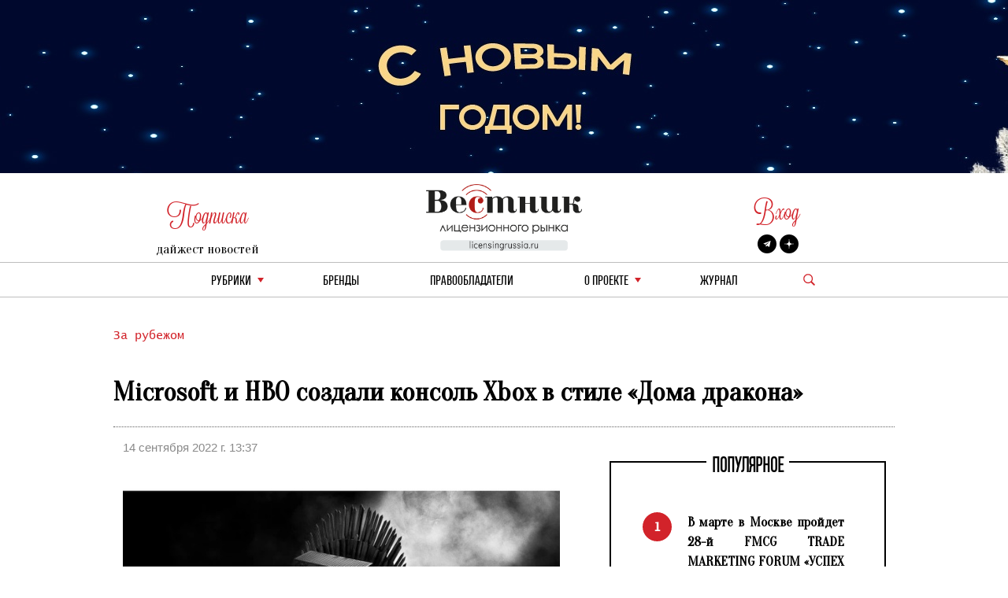

--- FILE ---
content_type: text/html; charset=utf-8
request_url: https://licensingrussia.ru/article/10071-microsoft-i-hbo-sozdali-konsol-xbox-v-stile-doma-drakona/
body_size: 8081
content:
<!DOCTYPE html><html lang="ru"><head><title>Microsoft и HBO создали консоль Xbox в стиле «Дома дракона» - Вестник лицензионного рынка - b2b издание, посвященное рынку лицензирования брендов 14 сентября 2022 г. 13:37</title><link rel="shortcut icon" type="image/png" href="/static/vestnik_2_0/img/favicon.ico"><link rel="shortcut icon" href="/static/vestnik_2_0/img/favicon.ico"><meta name="viewport" content="width=device-width, initial-scale=1.0"><link rel="stylesheet" href="/static/CACHE/css/output.fe25e0623592.css" type="text/css"><link rel="preconnect" href="https://fonts.googleapis.com"><link rel="preconnect" href="https://fonts.gstatic.com" crossorigin><link href="https://fonts.googleapis.com/css2?family=Oranienbaum&display=swap" rel="stylesheet"><meta
	name="keywords"
	content="None"
><meta
	name="description"
	content="Microsoft объединился с телеканалом HBO для создания игровой консоли Xbox Series S, дизайн которой отсылает к сериалу «Дом дракона» — приквелу «Игры престолов». Его премьера состоялась 21 августа 2022 года. Об этом пишет портал PlayGround"
><meta
	property="og:locale"
	content="ru_RU"
><meta
	property="og:type"
	content="article"
><meta
	property="og:title"
	content="Microsoft и HBO создали консоль Xbox в стиле «Дома дракона»"
><meta
	property="og:description"
	content="Microsoft объединился с телеканалом HBO для создания игровой консоли Xbox Series S, дизайн которой отсылает к сериалу &amp;laquo;Дом дракона&amp;raquo; &amp;mdash; приквелу &amp;laquo;Игры престолов&amp;raquo;. Его премьера состоялась 21 августа 2022 года. Об этом пишет портал&amp;nbsp;PlayGround."
><meta
	property="og:image"
	content="https://licensingrussia.ru/media/posts/c7a4744e-eba4-4412-a93f-264bc7827d86.jpg"
><meta
	property="og:image:width"
	content="800"
><meta
	property="og:image:height"
	content="640"
><meta
	property="fb:app_id"
	content="446784879098627"
><meta property="og:url" content="https://licensingrussia.ru/article/10071-microsoft-i-hbo-sozdali-konsol-xbox-v-stile-doma-drakona/"><meta property="og:site_name" content="Вестник лицензионного рынка"><script type="application/ld+json">{"@context": "https://schema.org/", "@graph": [{"@context": "https://schema.org/", "@type": "BreadcrumbList", "itemListElement": [{"@type": "ListItem", "item": "https://licensingrussia.ru/", "name": "Вестник лицензионного рынка", "position": 1}, {"@type": "ListItem", "item": "https://licensingrussia.ru/search_by_category/za-rubezhom/", "name": "За рубежом", "position": 2}, {"@type": "ListItem", "item": "https://licensingrussia.ru/search_by_category/10071-microsoft-i-hbo-sozdali-konsol-xbox-v-stile-doma-drakona/", "name": "Microsoft и HBO создали консоль Xbox в стиле «Дома дракона»", "position": 3}], "name": "The Company"}, {"@context": "https://schema.org", "@type": "NewsArticle", "datePublished": "2022-09-14T13:37:52", "headline": "Microsoft и HBO создали консоль Xbox в стиле «Дома дракона»", "image": ["/media/posts/c7a4744e-eba4-4412-a93f-264bc7827d86.jpg"], "mainEntityOfPage": {"@id": "https://google.com/article", "@type": "WebPage"}}]}</script><script src="https://js.sentry-cdn.com/f286c19975e4470497ea710d8bacfacf.min.js" crossorigin="anonymous"></script><!-- Google tag (gtag.js) --><script async src="https://www.googletagmanager.com/gtag/js?id=G-FNV2NPCM3H"></script><script>
		window.dataLayer = window.dataLayer || [];
		function gtag() { dataLayer.push(arguments); }
		gtag('js', new Date());

		gtag('config', 'G-FNV2NPCM3H');
	</script><!-- Yandex.Metrika counter --><script>
		(function (m, e, t, r, i, k, a) {
			m[i] = m[i] || function () { (m[i].a = m[i].a || []).push(arguments) };
			m[i].l = 1 * new Date(); k = e.createElement(t), a = e.getElementsByTagName(t)[0], k.async = 1, k.src = r, a.parentNode.insertBefore(k, a)
		})
			(window, document, "script", "https://mc.yandex.ru/metrika/tag.js", "ym");
		ym(51807719, "init", {
			id: 51807719,
			clickmap: true,
			trackLinks: true,
			accurateTrackBounce: true,
			webvisor: true
		});
	</script><noscript><div><img src="https://mc.yandex.ru/watch/51807719" style="position:absolute; left:-9999px;" alt=""></div></noscript><!-- /Yandex.Metrika counter --></head><body><div class="container base"><div class="row"><div class="col s12 center-align header mob valign-wrapper hide-on-med-and-up"><a class="click svg_logo_min" href="/"></a><div class="r svg_menu center-align"></div><div class="search_logo_mob click"></div><div class="search_top_desc_block hide"><div class="search_top_desc_fields"><input autocomplete="new-password" id="start_search_text_mob" class="font_o start_search_text"
							type="text" value="" name="search"><div class="vertical_line"></div><img class="click start_search_link start_search_link_mob"
							src="/static/vestnik_2_0/img/arrow_right.png" alt="r_arrow"></div></div></div><div class="col s4 center-align header valign-wrapper hide-on-small-and-down" style="padding-top: 26px;"><div class="left"><div class="r login login_sub center-align"><div class="subscribe_title">Подписка</div></div><div class="subscribe_content sub_text sub_text_top"><a class="modal-trigger" href="#modal1">дайжест новостей</a></div></div></div><div class="col s4 center-align header valign-wrapper hide-on-small-and-down"><a class="click svg_logo" href="/"></a></div><div class="col s4 center-align header valign-wrapper hide-on-small-and-down" style="padding-top: 26px;"><div class="right"><div class="r login login_sub center-align"><a class="r subscribe_title modal-trigger" href="#login">Вход</a></div><div class="subscribe_content socials"><a href="https://t.me/LicensingVestnik/" class="social social_twitter" target="_blank"></a><a href="https://zen.yandex.ru/id/625eca74aabc490273417053" class="social social_zen"
							target="_blank"></a></div></div></div></div><div class="row hide-on-med-and-up mobile_menu hide"><div class="col s12"><!--			<div class="col s12 font_e mob_menu_item">--><!--				{--><!--				<span class="font_o"><a data-lang="en" class="menu_link set_lang_ " href="/language/en/">EN</a>&nbsp;/&nbsp;<a data-lang="ru" class="menu_link set_lang_  r " href="/language/ru/"> RU</a></span>--><!--				}--><!--			</div>--><!--			<div class="col s12 font_e mob_menu_item">--><!--				{--><!--				<span class="font_o">--><!--					<a class="modal-trigger" href="#login">Вход</a> &nbsp;/&nbsp;--><!--					<a class="modal-trigger" href="/accounts/signup/">Регистрация</a>--><!--				</span>--><!--				}--><!--			</div>--><div class="col s12 mob_menu_item_small mob_drop_main"><span class="item">рубрики</span><div class="drop_mob"></div><div class="menu_drop_headings_mob hide"><div class="row font_o"><div class="col s12"><div><a href="/search_by_category/rossiiskie-novosti/">Российские новости</a></div></div><div class="col s12"><div><a href="/search_by_category/iuridicheskaia-praktika/">Юридическая практика</a></div></div><div class="col s12"><div><a href="/search_by_category/interviu-i-analitika/">Интервью и аналитика</a></div></div><div class="col s12"><div><a href="/search_by_category/reitingi-i-infografika/">Рейтинги и инфографика</a></div></div><div class="col s12"><div><a href="/search_by_category/meropriiatiia-i-vystavki/">Мероприятия и выставки</a></div></div><div class="col s12"><div><a href="/search_by_category/luchshee-iz-arkhiva/">Лучшее из архива</a></div></div><div class="col s12"><div><a href="/search_by_category/novye-litsenzii/">Новые лицензии</a></div></div><div class="col s12"><div><a href="/search_by_category/vakansii-v-litsenzirovanii/">Вакансии в лицензировании</a></div></div><div class="col s12"><div><a href="/search_by_category/za-rubezhom/">За рубежом</a></div></div><div class="col s12"><div><a href="/search_by_category/brendy-dlia-vzrosloi-auditorii/">Бренды для взрослой аудитории</a></div></div><div class="col s12"><div><a href="/search_by_category/merch/">Мерч</a></div></div></div></div></div><div class="col s12 mob_menu_item_small"><a class="menu_link item" href="/brands/">бренды</a></div><div class="col s12 mob_menu_item_small"><span class="item"><a class="menu_link" href="/licensors-and-agencies/">
							Правообладатели
						</a></span></div><div class="col s12 mob_menu_item_small mob_drop_main"><span class="item">о проекте</span><div class="drop_mob"></div><div class="menu_drop_headings_mob hide"><a href="/licensing_video_course/" class="menu_link item">О лицензировании</a><br><a class="menu_link item" href="/about/">контакты</a><br><a class="menu_link item" href="/partners/">наши партнеры</a></div></div><div class="col s12 mob_menu_item_small"><a href="/magazines/" class="menu_link item">Журнал</a></div><div class="col s12 mob_menu_item_small"></div><div class="col s12 mob_menu_item_small"><a class="modal-trigger item" href="#modal1">подписка на новости</a></div></div></div><div class="row"><div class="col s12 center-align menu hide-on-small-and-down"><div class="drop_main"><a class="menu_link" href="#">рубрики</a><div class="drop"></div><div class="menu_drop_headings hide"><div class="row font_o"><div class="col m6 menu_drop_headings_left"><div><a href="/search_by_category/rossiiskie-novosti/">Российские новости</a></div></div><div class="col m6 menu_drop_headings_left"><div><a href="/search_by_category/iuridicheskaia-praktika/">Юридическая практика</a></div></div><div class="col m6 menu_drop_headings_left"><div><a href="/search_by_category/interviu-i-analitika/">Интервью и аналитика</a></div></div><div class="col m6 menu_drop_headings_left"><div><a href="/search_by_category/reitingi-i-infografika/">Рейтинги и инфографика</a></div></div><div class="col m6 menu_drop_headings_left"><div><a href="/search_by_category/meropriiatiia-i-vystavki/">Мероприятия и выставки</a></div></div><div class="col m6 menu_drop_headings_left"><div><a href="/search_by_category/luchshee-iz-arkhiva/">Лучшее из архива</a></div></div><div class="col m6 menu_drop_headings_left"><div><a href="/search_by_category/novye-litsenzii/">Новые лицензии</a></div></div><div class="col m6 menu_drop_headings_left"><div><a href="/search_by_category/vakansii-v-litsenzirovanii/">Вакансии в лицензировании</a></div></div><div class="col m6 menu_drop_headings_left"><div><a href="/search_by_category/za-rubezhom/">За рубежом</a></div></div><div class="col m6 menu_drop_headings_left"><div><a href="/search_by_category/brendy-dlia-vzrosloi-auditorii/">Бренды для взрослой аудитории</a></div></div><div class="col m6 menu_drop_headings_left"><div><a href="/search_by_category/merch/">Мерч</a></div></div></div></div></div><div><a class="menu_link" href="/brands/">бренды</a></div><div><a class="menu_link" href="/licensors-and-agencies/">Правообладатели</a></div><div class="drop_main"><a class="menu_link" href="#">о проекте</a><div class="drop"></div><div class="menu_drop_headings narrow hide"><a class="menu_link" href="/licensing_video_course/">О лицензировании</a><a class="menu_link" href="/about/">контакты</a><a class="menu_link" href="/partners/">наши партнеры</a></div></div><div><a class="menu_link" href="/magazines/">Журнал</a></div><div class="valign-wrapper menu_search_block"><span class="search_logo click"></span><div class="search_top_desc_block hide"><div class="search_top_desc_fields"><input autocomplete="new-password" id="start_search_text" title="search"
								class="font_o start_search_text" type="text" value="" name="search"><div class="vertical_line"></div><img class="click start_search_link start_search_link_desc" id="start_search_link"
								src="/static/vestnik_2_0/img/arrow_right.png" alt="r_arrow"></div></div></div></div></div></div><div id="login" class="modal"><div class="modal-content"><div class="modal-title">Авторизация</div><form class="subscribe_form"><div class="row"><div class="col s12"><div class="require_contaner"><div class="no_error_input_contaner"><input id="id_login" name="login" type="text" placeholder="Ваш Email"
									autocomplete="off"></div></div></div></div><div class="row"><div class="col s12"><div class="require_contaner"><div class="no_error_input_contaner"><input id="id_password" name="password" type="password" placeholder="Ваш Password"
									autocomplete="off"></div></div></div></div><div class="row"><div class="col s12"><div class="require_contaner"><label><input name="remember" type="checkbox" id="remember"><span>Запомнить меня</span></label></div></div></div><div class="row login_enter"><div class="col s12 center-align"><span class="click login_action">Войти</span></div></div></form><div class="row login_links"><div class="col s12 center-align"><a href="/accounts/signup/">Регистрация</a><a href="/accounts/password/reset/">Забыли пароль?</a></div></div></div><div class="modal-footer login_error subscribe_error hide center-align r"></div></div><div id="modal1" class="modal"><div class="modal-content"><div class="modal-title">Подписка на новости</div><p class="hide subscribe_success">
				Подписка оформленна!
			</p><form class="container subscribe_form"><div class="row"><div class="col s12 m6"><div class="require_contaner"><div class="no_error_input_contaner"><input name="mail" type="text" placeholder="Ваш E-mail"></div><b class="r require">*</b></div></div><div class="col s12 m6 center-align"><div class="click subscribe">Подписаться на новости</div></div></div></form></div><div class="modal-footer subscribe_error hide center-align r"></div></div><div id="modal1_sub" class="modal"><div class="modal-content"><div class="modal-title">Подписка на новости</div><p class=" subscribe_success">
				Вы уже Подписаны!
			</p></div><div class="modal-footer subscribe_error hide center-align r"></div></div><div class="container main article"><div class="row"><div class="col s12 article_content"><div class="categories"><a href="/search_by_category/za-rubezhom/">
					За рубежом
				</a></div><h1 class="name">
				Microsoft и HBO создали консоль Xbox в стиле «Дома дракона»
			</h1><div class="line"></div><div class="row"><div class="col s5 data">
					14 сентября 2022 г. 13:37
				</div></div><div
				class="row fix_content"
				style="display:flex"
			><div
					class="col s12 m7 content"
					style="display:flex;flex-wrap:wrap;float:none;flex-flow:column"
				><div><img
							alt="img"
							class="image"
							style="background-image:url(/media/cache/6f/a1/6fa14cb35e546a351a7dc055f8d78c6c.jpg)"
							src="/media/cache/6f/a1/6fa14cb35e546a351a7dc055f8d78c6c.jpg"
						></div><div class="article_description"><p style="text-align:justify"><em>Microsoft объединился с телеканалом HBO для создания игровой консоли Xbox Series S, дизайн которой отсылает к сериалу &laquo;Дом дракона&raquo; &mdash; приквелу &laquo;Игры престолов&raquo;. Его премьера состоялась 21 августа 2022 года. Об этом пишет портал&nbsp;PlayGround.</em></p><p style="text-align:justify">Вдохновлялись создатели приставки Железный троном &mdash; по преданию, он выкован из тысячи мечей поверженных врагов и символизирует власть. Он также фигурировал в &laquo;Игре престолов&raquo;. Боковую часть черной консоли украшает трехглавый красный дракон, извергающий пламя, &mdash; герб дома Таргариенов, на котором и сосредоточен сюжет &laquo;Дома дракона&raquo;.</p><p style="text-align:justify">Модель была изготовлена в единственном экземпляре, который не будет выставлен на продажу. Вместо этого его разыграют в официальном аккаунте Xbox в Twitter. Конкурс уже стартовал и продлится до 26 октября. Для участия необходимо сделать репост публикации в свой профиль.</p><p style="text-align:justify">Напомним, HBO Max&nbsp;выложил&nbsp;в открытый доступ первый эпизод сериала &laquo;Дом дракона&raquo; &mdash; приквела &laquo;Игры престолов&raquo;. Он посвящен турниру, который устраивает король Вестероса Визерис Таргариен в честь рождения своего второго ребенка.</p><p style="text-align:right">Сообщает <a href="https://www.buro247.ru/news/culture/9-sep-2022-microsoft-and-hbo-console.html">buro247.ru</a></p></div></div><div
					class="col s12 m5 middle_catalog_pager font_tt"
					style="float:none;position:relative"
				><fieldset class="attribute-fix hide-on-small-only"><legend><span class="font_h h">ПОПУЛЯРНОЕ</span></legend><ul id="slider"><li><div
				class="pager pager_active"
				data-index="1"
			>
				1
			</div><a
				class="pager_text"
				href="/article/16309-v-marte-v-moskve-proidet-28-i-fmcg-trade-marketing-forum-uspekh-na-polke-2026/"
			>
				В марте в Москве пройдет 28-й FMCG TRADE MARKETING FORUM «УСПЕХ НА ПОЛКЕ 2026»
			</a></li><li><div
				class="pager"
				data-index="2"
			>
				2
			</div><a
				class="pager_text"
				href="/article/16307-brend-kak-aktiv-kak-sozdat-tsennost-rabotaiushchuiu-godami/"
			>
				Бренд как актив: как создать ценность, работающую годами
			</a></li><li><div
				class="pager"
				data-index="3"
			>
				3
			</div><a
				class="pager_text"
				href="/article/16273-znachenie-intellektualnoi-sobstvennosti-pri-osushchestvlenii-predprinimatelskoi-deiatelnosti/"
			>
				Значение интеллектуальной собственности при осуществлении предпринимательской деятельности
			</a></li><li><div
				class="pager"
				data-index="4"
			>
				4
			</div><a
				class="pager_text"
				href="/article/16278-spory-v-oblasti-litsenzirovaniia-po-v-novykh-usloviiakh/"
			>
				Споры в области лицензирования ПО в новых условиях
			</a></li><li><div
				class="pager"
				data-index="5"
			>
				5
			</div><a
				class="pager_text"
				href="/article/16308-unikalnaia-kollaboratsiia-muzeia-tsiolkovskogo-i-dymkovskoi-igrushki/"
			>
				Уникальная коллаборация Музея Циолковского и «Дымковской игрушки»
			</a></li></ul></fieldset></div></div><div class="hash"><a
					href="/search_by_hash/ПродвижениеБренда"
					style="margin:0 auto 0 0!important"
				>#ПродвижениеБренда</a></div><div class="social-likes socials_links"><div
					class="mailru"
					title="Поделиться ссылкой в Моём мире"
				>
					Мой мир
				</div><div
					class="vkontakte"
					title="Поделиться ссылкой во Вконтакте"
				>
					Вконтакте
				</div><div
					class="odnoklassniki"
					title="Поделиться ссылкой в Одноклассниках"
				>
					Одноклассники
				</div><div
					class="plusone"
					title="Поделиться ссылкой в Гугл-плюсе"
				>
					Google+
				</div></div></div></div><div class="row"><div class="col s12"><div class="top_catalog"><div class="row news_head"><div class="col s12"><fieldset class="attribute-fix"><legend><span class="font_h h">За рубежом</span></legend></fieldset></div></div><div class="row last_news show-on-medium-and-up hide-on-small-only"><div class="col s12 m4"><a
							href="/article/16028-deus-ex-machina-i-mini-pokazali-sovmestnuiu-kollektsiiu/"
							class="card"
						><div class="card-content white-text"><div style="background-size: cover; background-image: url(/media/cache/2a/03/2a0393d8f05f7e5e65778f622d20f418.jpg)"></div></div></a><div class="card-action"><div class="r font_l cat"><a href="/search_by_category/za-rubezhom/">За рубежом</a></div><div class="head font_tt"><a
									href="/article/16028-deus-ex-machina-i-mini-pokazali-sovmestnuiu-kollektsiiu/"
									style="line-height: 30px"
								>
									Deus Ex Machina и MINI показали совместную коллекцию
								</a></div><div class="text font_l new_family"><a href="/article/16028-deus-ex-machina-i-mini-pokazali-sovmestnuiu-kollektsiiu/"><p style="text-align:justify">Бренд Deus Ex Machina в коллаборации с MINI выпустили линейку одежды, посвященную двум концептуальным моделям гоночных автомобилей. Модель J01 Electric …</p></a></div><div class="date font_l">
								5 ноября 2025 г. 15:43
							</div><div class="hash font_l"><a href="/search_by_hash/Мерч/">
									#Мерч
								</a><a href="/search_by_hash/Коллаборации/">
									#Коллаборации
								</a></div></div></div><div class="col s12 m4"><a
							href="/article/15985-vo-frantsii-stroiat-park-attraktsionov-po-naruto/"
							class="card"
						><div class="card-content white-text"><div style="background-size: cover; background-image: url(/media/cache/93/c8/93c897ec827667a383d51081f6e0e3df.jpg)"></div></div></a><div class="card-action"><div class="r font_l cat"><a href="/search_by_category/za-rubezhom/">За рубежом</a></div><div class="head font_tt"><a
									href="/article/15985-vo-frantsii-stroiat-park-attraktsionov-po-naruto/"
									style="line-height: 30px"
								>
									Во Франции строят парк аттракционов по «Наруто»
								</a></div><div class="text font_l new_family"><a href="/article/15985-vo-frantsii-stroiat-park-attraktsionov-po-naruto/"><p>В 2026 году Spirou Park, расположенный в Монте, откроет новую зону под названием Konoha Land. Главной точкой притяжения будут американские …</p></a></div><div class="date font_l">
								22 октября 2025 г. 14:21
							</div><div class="hash font_l"><a href="/search_by_hash/Коллаборации/">
									#Коллаборации
								</a></div></div></div><div class="col s12 m4"><a
							href="/article/16184-brend-moynat-vypustil-kollektsiiu-aksessuarov-s-labubu/"
							class="card"
						><div class="card-content white-text"><div style="background-size: cover; background-image: url(/media/cache/31/06/31068432c839d2dd241ad7c40a6202f3.jpg)"></div></div></a><div class="card-action"><div class="r font_l cat"><a href="/search_by_category/za-rubezhom/">За рубежом</a></div><div class="head font_tt"><a
									href="/article/16184-brend-moynat-vypustil-kollektsiiu-aksessuarov-s-labubu/"
									style="line-height: 30px"
								>
									Бренд Moynat выпустил коллекцию аксессуаров с Лабубу
								</a></div><div class="text font_l new_family"><a href="/article/16184-brend-moynat-vypustil-kollektsiiu-aksessuarov-s-labubu/"><p>Модный дом Moynat представил новую коллекцию вместе с гонконгским художником и иллюстратором Касинг Лунгом &ndash; создателем персонажа Лабубу. Аксессуары для …</p></a></div><div class="date font_l">
								3 декабря 2025 г. 15:19
							</div><div class="hash font_l"><a href="/search_by_hash/Коллаборации/">
									#Коллаборации
								</a></div></div></div></div><div class="row news show-on-small hide-on-med-and-up"><div class="col s12"><div class="row"><div class="s12"><div class="row news_item"><div class="col s12 m5"><a href="/article/16103-starbucks-i-disney-vypustili-novye-prazdnichnye-stakany/"><div class="article_item_img" style="background-image: url(/media/cache/78/6c/786cce34f8b7f725e68034b810f2e14c.jpg)"></div></a></div><div class="col s12 m7"><div class="news_head_content font_tt"><a href="/article/16103-starbucks-i-disney-vypustili-novye-prazdnichnye-stakany/">
												Starbucks и Disney выпустили новые праздничные стаканы
											</a></div><div class="news_date font_l r">
											19 ноября 2025 г. 15:20
										</div><div class="news_content font_l"><a
												class="new_family"
												href="/article/16103-starbucks-i-disney-vypustili-novye-prazdnichnye-stakany/"
											><p style="text-align:justify">Starbucks и Disney&nbsp;представили&nbsp;вторую версию лимитированных праздничных стаканов 2025 года. Первая партия была распродана за несколько часов.</p></a></div><div class="news_footer font_l">
										
											#Коллаборации
										
										</div></div></div></div></div><div class="row"><div class="s12"><div class="row news_item"><div class="col s12 m5"><a href="/article/16292-sony-predstavila-merch-k-iubileiu-playstation/"><div class="article_item_img" style="background-image: url(/media/cache/a0/c8/a0c8e37a8d7e2c21a033617444ad538a.jpg)"></div></a></div><div class="col s12 m7"><div class="news_head_content font_tt"><a href="/article/16292-sony-predstavila-merch-k-iubileiu-playstation/">
												Sony представила мерч к юбилею PlayStation
											</a></div><div class="news_date font_l r">
											14 января 2026 г. 15:20
										</div><div class="news_content font_l"><a
												class="new_family"
												href="/article/16292-sony-predstavila-merch-k-iubileiu-playstation/"
											><p style="text-align:justify">Sony заколабилась&nbsp;с New Era для выпуска коллекции мерча по случаю 30-летнего юбилея культовой игровой приставки PlayStation. Визуальная часть линейки построена на элементах первого поколения консоли: оригинальном логотипе и фирменных символах кнопок контроллера.</p></a></div><div class="news_footer font_l">
										
											#Коллаборации
										
											#Мерч
										
										</div></div></div></div></div><div class="row"><div class="s12"><div class="row news_item"><div class="col s12 m5"><a href="/article/16171-mcdonalds-vypustil-rozhdestvenskii-nabor-po-motivam-grincha/"><div class="article_item_img" style="background-image: url(/media/cache/d6/d1/d6d15a5a3a4253bf57c02b3ecf5cac85.jpg)"></div></a></div><div class="col s12 m7"><div class="news_head_content font_tt"><a href="/article/16171-mcdonalds-vypustil-rozhdestvenskii-nabor-po-motivam-grincha/">
												McDonald’s выпустил рождественский набор по мотивам Гринча
											</a></div><div class="news_date font_l r">
											3 декабря 2025 г. 15:18
										</div><div class="news_content font_l"><a
												class="new_family"
												href="/article/16171-mcdonalds-vypustil-rozhdestvenskii-nabor-po-motivam-grincha/"
											><p>McDonald&rsquo;s представил рождественский набор The Grinch Meal, вдохновленный франшизой о Гринче &ndash; похитителе Рождества.&nbsp;Каждый комплект дополнен парой праздничных носков с изображением Гринча, представленных в четырех вариантах расцветки.</p><p>&nbsp;</p></a></div><div class="news_footer font_l">
										
											#Коллаборации
										
										</div></div></div></div></div></div></div></div></div></div></div><div class="container footer"><div class="row"><div class="col s12 m6"><div class="copyright">
					© &quot;Вестник лицензионного рынка&quot;,  licensingrussia.ru, 2009-2026   12+
				</div></div><div class="col s12 m6"><div class="links"></div></div></div></div><input
	id="hiddent_a"
	type="hidden"
	value=""
><style>

body::before {
	background-image: url(/media/cache/8d/b6/8db657cf6d06719d450dd699a6aa7c1d.jpg)!important
}

</style><input type="hidden" name="csrfmiddlewaretoken" value="mynZAwRCIwIr6MImNdgCCMG9muidNmpwO6F68ySx9dxo0Jhf5MEZG826GGVrzHZi"><link rel="stylesheet" href="/static/CACHE/css/output.563aaa281344.css" type="text/css"><link rel="stylesheet" type="text/css" href="//cdn.jsdelivr.net/npm/slick-carousel@1.8.1/slick/slick.css" /><link rel="stylesheet" href="https://cdn.jsdelivr.net/gh/fancyapps/fancybox@3.5.7/dist/jquery.fancybox.min.css"><link
	rel="stylesheet"
	href="https://cdn.jsdelivr.net/npm/social-likes/dist/social-likes_flat.css"
><script src="/static/CACHE/js/base.b9fed0270796.js"></script><script src="https://cdn.jsdelivr.net/npm/social-likes/dist/social-likes.min.js"></script><script type="text/javascript" src="//cdn.jsdelivr.net/npm/slick-carousel@1.8.1/slick/slick.min.js"></script><script src="https://cdn.jsdelivr.net/gh/fancyapps/fancybox@3.5.7/dist/jquery.fancybox.min.js"></script></body></html>
